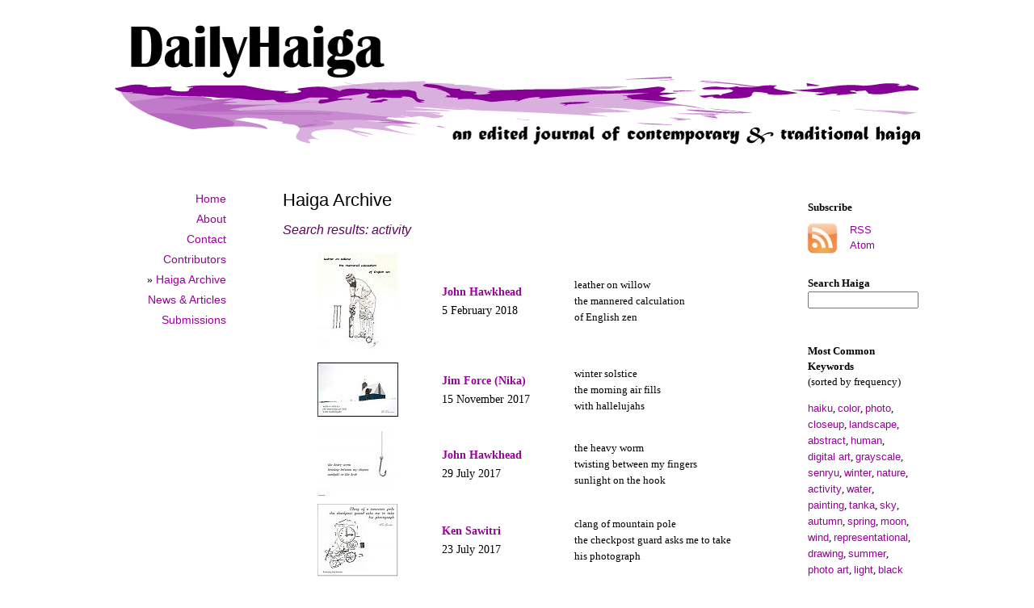

--- FILE ---
content_type: text/html; charset=utf-8
request_url: https://www.dailyhaiga.org/haiga-archives/?keywords=activity
body_size: 3335
content:
<!DOCTYPE html PUBLIC "-//W3C//DTD XHTML 1.0 Transitional//EN" "http://www.w3.org/TR/xhtml1/DTD/xhtml1-transitional.dtd">
<html xmlns="http://www.w3.org/1999/xhtml" xml:lang="en" lang="en">
<head>
	<meta http-equiv="Content-Type" content="text/html; charset=utf-8" />

	<title>DailyHaiga: Haiga Archive</title>

	<link rel="home" href="https://www.dailyhaiga.org/" />

	<link rel="alternate" type="application/atom+xml" title="Atom Feed" href="https://www.dailyhaiga.org/atom/?section=haiga-archives" />
	<link rel="alternate" type="application/rss+xml" title="RSS Feed" href="https://www.dailyhaiga.org/rss/?section=haiga-archives" />

	<link rel="stylesheet" type="text/css" media="screen" href="https://www.dailyhaiga.org/textpattern/css.php?n=default" />

        <meta name="keywords" content="DailyHaiga, Haiga, Haiku, Art, Canada, publication, edited, literary journal" />

<meta name="description" content="DailyHaiga is an online journal presenting the best of English language haiga. One haiga is published daily. ISSN: 1918-851X." />


	
</head>
<body id="haiga-archives">

<!-- accessibility -->
<div id="accessibility">
	<ul>
		<li><a href="#content">Go to content</a></li>
		<li><a href="#sidebar-1">Go to navigation</a></li>
		<li><a href="#sidebar-2">Go to search</a></li>
	</ul>
</div>

<div id="container">

<!-- head -->
	<div id="head">
<!--<h1 id="site-name"><a rel="home" href="https://www.dailyhaiga.org/">DailyHaiga</a></h1>
<p id="site-slogan">An Edited Journal of Contemporary and Traditional Haiga</p>-->
<a rel="home" href="https://www.dailyhaiga.org/"><img src="https://www.dailyhaiga.org/images/17.png" width="1000" height="165" alt="" /></a>
	</div>

<!-- left -->
	<div id="sidebar-1">
		<ul class="section_list">
	<li>
			
			<a href="https://www.dailyhaiga.org/">Home</a>
			
		</li>
	<li>
			
			<a href="https://www.dailyhaiga.org/about/">About</a>
			
		</li>
	<li>
			
			<a href="https://www.dailyhaiga.org/contact/">Contact</a>
			
		</li>
	<li>
			
			<a href="https://www.dailyhaiga.org/contributors/">Contributors</a>
			
		</li>
	<li>
			&raquo;
			<a href="https://www.dailyhaiga.org/haiga-archives/">Haiga Archive</a>
			
				
			
		</li>
	<li>
			
			<a href="https://www.dailyhaiga.org/news-and-articles/">News &amp; Articles</a>
			
		</li>
	<li>
			
			<a href="https://www.dailyhaiga.org/submissions/">Submissions</a>
			
		</li>
</ul>

	</div>

<!-- right -->
	<div id="sidebar-2">
<p><b>Subscribe</b></p>
<table style="margin-top: -20px; margin-left: 5px;">
<tr>
<td><a href="http://www.dailyhaiga.org/rss/"><img src="http://www.dailyhaiga.org/images/12t.jpg" alt="Subscribe via RSS" width="40" height="40" /></a>
</td>
<td>
<p><a href="http://www.dailyhaiga.org/rss/">RSS</a><br/> <a href="http://www.dailyhaiga.org/atom/">Atom</a></p>
</td>
</tr>
</table>




<!--<p><b>Archive Navigation</b></p>-->
<p> 
</p>



	<form method="get" action="https://www.dailyhaiga.org/haiga-archives/">
<p><b>Search Haiga</b><br /><input type="text" value="" name="q" size="15" /></p>
</form>

<br/>

<p><b>Most Common Keywords</b><br/>
(sorted by frequency)</p>
<p><a href="https://www.dailyhaiga.org/haiga-archives/?keywords=haiku">haiku</a>, <a href="https://www.dailyhaiga.org/haiga-archives/?keywords=color">color</a>, <a href="https://www.dailyhaiga.org/haiga-archives/?keywords=photo">photo</a>, <a href="https://www.dailyhaiga.org/haiga-archives/?keywords=closeup">closeup</a>, <a href="https://www.dailyhaiga.org/haiga-archives/?keywords=landscape">landscape</a>, <a href="https://www.dailyhaiga.org/haiga-archives/?keywords=abstract">abstract</a>, <a href="https://www.dailyhaiga.org/haiga-archives/?keywords=human">human</a>, <a href="https://www.dailyhaiga.org/haiga-archives/?keywords=digital+art">digital art</a>, <a href="https://www.dailyhaiga.org/haiga-archives/?keywords=grayscale">grayscale</a>, <a href="https://www.dailyhaiga.org/haiga-archives/?keywords=senryu">senryu</a>, <a href="https://www.dailyhaiga.org/haiga-archives/?keywords=winter">winter</a>, <a href="https://www.dailyhaiga.org/haiga-archives/?keywords=nature">nature</a>, <a href="https://www.dailyhaiga.org/haiga-archives/?keywords=activity">activity</a>, <a href="https://www.dailyhaiga.org/haiga-archives/?keywords=water">water</a>, <a href="https://www.dailyhaiga.org/haiga-archives/?keywords=painting">painting</a>, <a href="https://www.dailyhaiga.org/haiga-archives/?keywords=tanka">tanka</a>, <a href="https://www.dailyhaiga.org/haiga-archives/?keywords=sky">sky</a>, <a href="https://www.dailyhaiga.org/haiga-archives/?keywords=autumn">autumn</a>, <a href="https://www.dailyhaiga.org/haiga-archives/?keywords=spring">spring</a>, <a href="https://www.dailyhaiga.org/haiga-archives/?keywords=moon">moon</a>, <a href="https://www.dailyhaiga.org/haiga-archives/?keywords=wind">wind</a>, <a href="https://www.dailyhaiga.org/haiga-archives/?keywords=representational">representational</a>, <a href="https://www.dailyhaiga.org/haiga-archives/?keywords=drawing">drawing</a>, <a href="https://www.dailyhaiga.org/haiga-archives/?keywords=summer">summer</a>, <a href="https://www.dailyhaiga.org/haiga-archives/?keywords=photo+art">photo art</a>, <a href="https://www.dailyhaiga.org/haiga-archives/?keywords=light">light</a>, <a href="https://www.dailyhaiga.org/haiga-archives/?keywords=black+and+white">black and white</a>, <a href="https://www.dailyhaiga.org/haiga-archives/?keywords=flower">flower</a>, <a href="https://www.dailyhaiga.org/haiga-archives/?keywords=snow">snow</a>, <a href="https://www.dailyhaiga.org/haiga-archives/?keywords=sun">sun</a>, <a href="https://www.dailyhaiga.org/haiga-archives/?keywords=leaves">leaves</a>, <a href="https://www.dailyhaiga.org/haiga-archives/?keywords=bird">bird</a>, <a href="https://www.dailyhaiga.org/haiga-archives/?keywords=morning">morning</a>, <a href="https://www.dailyhaiga.org/haiga-archives/?keywords=humor">humor</a>, <a href="https://www.dailyhaiga.org/haiga-archives/?keywords=tree">tree</a>, <a href="https://www.dailyhaiga.org/haiga-archives/?keywords=night">night</a>, <a href="https://www.dailyhaiga.org/haiga-archives/?keywords=thoughts">thoughts</a>, <a href="https://www.dailyhaiga.org/haiga-archives/?keywords=flowers">flowers</a>, <a href="https://www.dailyhaiga.org/haiga-archives/?keywords=time">time</a>, <a href="https://www.dailyhaiga.org/haiga-archives/?keywords=thought">thought</a>, <a href="https://www.dailyhaiga.org/haiga-archives/?keywords=sumi-e">sumi-e</a>, <a href="https://www.dailyhaiga.org/haiga-archives/?keywords=ocean">ocean</a>, <a href="https://www.dailyhaiga.org/haiga-archives/?keywords=trees">trees</a>, <a href="https://www.dailyhaiga.org/haiga-archives/?keywords=day">day</a>, <a href="https://www.dailyhaiga.org/haiga-archives/?keywords=free+verse">free verse</a>, <a href="https://www.dailyhaiga.org/haiga-archives/?keywords=sound">sound</a>, <a href="https://www.dailyhaiga.org/haiga-archives/?keywords=rain">rain</a>, <a href="https://www.dailyhaiga.org/haiga-archives/?keywords=birds">birds</a>, <a href="https://www.dailyhaiga.org/haiga-archives/?keywords=silence">silence</a>, <a href="https://www.dailyhaiga.org/haiga-archives/?keywords=sunset">sunset</a>, <a href="https://www.dailyhaiga.org/haiga-archives/?keywords=family">family</a>, <a href="https://www.dailyhaiga.org/haiga-archives/?keywords=shore">shore</a>, <a href="https://www.dailyhaiga.org/haiga-archives/?keywords=cloud">cloud</a>, <a href="https://www.dailyhaiga.org/haiga-archives/?keywords=perception">perception</a>, <a href="https://www.dailyhaiga.org/haiga-archives/?keywords=old">old</a>, <a href="https://www.dailyhaiga.org/haiga-archives/?keywords=garden">garden</a>, <a href="https://www.dailyhaiga.org/haiga-archives/?keywords=blue">blue</a>, <a href="https://www.dailyhaiga.org/haiga-archives/?keywords=monochrome">monochrome</a>, <a href="https://www.dailyhaiga.org/haiga-archives/?keywords=shadow">shadow</a>, <a href="https://www.dailyhaiga.org/haiga-archives/?keywords=evening">evening</a>, <a href="https://www.dailyhaiga.org/haiga-archives/?keywords=loss">loss</a>, <a href="https://www.dailyhaiga.org/haiga-archives/?keywords=relationships">relationships</a>, <a href="https://www.dailyhaiga.org/haiga-archives/?keywords=home">home</a>, <a href="https://www.dailyhaiga.org/haiga-archives/?keywords=change">change</a>, <a href="https://www.dailyhaiga.org/haiga-archives/?keywords=endings">endings</a>, <a href="https://www.dailyhaiga.org/haiga-archives/?keywords=transitions">transitions</a>, <a href="https://www.dailyhaiga.org/haiga-archives/?keywords=weather">weather</a>, <a href="https://www.dailyhaiga.org/haiga-archives/?keywords=first">first</a>, <a href="https://www.dailyhaiga.org/haiga-archives/?keywords=scent">scent</a>, <a href="https://www.dailyhaiga.org/haiga-archives/?keywords=leaf">leaf</a>, <a href="https://www.dailyhaiga.org/haiga-archives/?keywords=white">white</a>, <a href="https://www.dailyhaiga.org/haiga-archives/?keywords=forest">forest</a>, <a href="https://www.dailyhaiga.org/haiga-archives/?keywords=branches">branches</a>, <a href="https://www.dailyhaiga.org/haiga-archives/?keywords=reflection">reflection</a>, <a href="https://www.dailyhaiga.org/haiga-archives/?keywords=fall">fall</a>, <a href="https://www.dailyhaiga.org/haiga-archives/?keywords=window">window</a>, <a href="https://www.dailyhaiga.org/haiga-archives/?keywords=breeze">breeze</a>, <a href="https://www.dailyhaiga.org/haiga-archives/?keywords=green">green</a>, <a href="https://www.dailyhaiga.org/haiga-archives/?keywords=dawn">dawn</a>, <a href="https://www.dailyhaiga.org/haiga-archives/?keywords=blossoms">blossoms</a>, <a href="https://www.dailyhaiga.org/haiga-archives/?keywords=stars">stars</a>, <a href="https://www.dailyhaiga.org/haiga-archives/?keywords=death">death</a>, <a href="https://www.dailyhaiga.org/haiga-archives/?keywords=plants">plants</a>, <a href="https://www.dailyhaiga.org/haiga-archives/?keywords=clouds">clouds</a>, <a href="https://www.dailyhaiga.org/haiga-archives/?keywords=dusk">dusk</a>, <a href="https://www.dailyhaiga.org/haiga-archives/?keywords=red">red</a>, <a href="https://www.dailyhaiga.org/haiga-archives/?keywords=irony">irony</a>, <a href="https://www.dailyhaiga.org/haiga-archives/?keywords=song">song</a>, <a href="https://www.dailyhaiga.org/haiga-archives/?keywords=rural">rural</a>, <a href="https://www.dailyhaiga.org/haiga-archives/?keywords=urban">urban</a>, <a href="https://www.dailyhaiga.org/haiga-archives/?keywords=Matsuo+Basho">Matsuo Basho</a>, <a href="https://www.dailyhaiga.org/haiga-archives/?keywords=cold">cold</a>, <a href="https://www.dailyhaiga.org/haiga-archives/?keywords=Narrow+Road+to+Oku">Narrow Road to Oku</a>, <a href="https://www.dailyhaiga.org/haiga-archives/?keywords=sepia">sepia</a>, <a href="https://www.dailyhaiga.org/haiga-archives/?keywords=memories">memories</a>, <a href="https://www.dailyhaiga.org/haiga-archives/?keywords=shadows">shadows</a>, <a href="https://www.dailyhaiga.org/haiga-archives/?keywords=age">age</a>, <a href="https://www.dailyhaiga.org/haiga-archives/?keywords=storm">storm</a>, <a href="https://www.dailyhaiga.org/haiga-archives/?keywords=sand">sand</a>, <a href="https://www.dailyhaiga.org/haiga-archives/?keywords=river">river</a></p>




	</div>

<!-- center -->

	<div id="content">
		<h1>Haiga Archive</h1>


	

		<h2>Search results: activity</h2>
<ul class="directory-clean">

<li><span class="entry-title">
<table>
<tr>
<td width="150px">
<a rel="bookmark" href="https://www.dailyhaiga.org/haiga-archives/2225/leather-on-willow-by-john-hawkhead-uk"><img src="https://www.dailyhaiga.org/images/2098t.jpg" alt="'leather on willow / the mannered calculation / of English zen ' by John Hawkhead" title="'leather on willow / the mannered calculation / of English zen ' by John Hawkhead" class="archive-page-haiga" /></a>
</td>
<td width="150px">
<strong id="author"><a rel="tag" href="https://www.dailyhaiga.org/haiga-archives/?c=hawkhead-john">John Hawkhead</a></strong><br/>
 5 February 2018
</td>
<td>
	<p>leather on willow<br />
the mannered calculation<br />
of English zen</p>
</td>
</tr>
</table>  
</li>





<li><span class="entry-title">
<table>
<tr>
<td width="150px">
<a rel="bookmark" href="https://www.dailyhaiga.org/haiga-archives/2177/-winter-solstice-by-nika-canada"><img src="https://www.dailyhaiga.org/images/2068t.jpg" alt="'winter solstice / the morning air fills / with hallelujahs' by Nika. Art by Jim McKinnis" title="'winter solstice / the morning air fills / with hallelujahs' by Nika. Art by Jim McKinniss" class="archive-page-haiga" /></a>
</td>
<td width="150px">
<strong id="author"><a rel="tag" href="https://www.dailyhaiga.org/haiga-archives/?c=force-jim">Jim Force  (Nika)</a></strong><br/>
15 November 2017
</td>
<td>
	<p>winter solstice<br />
the morning air fills<br />
with hallelujahs</p>
</td>
</tr>
</table>  
</li>





<li><span class="entry-title">
<table>
<tr>
<td width="150px">
<a rel="bookmark" href="https://www.dailyhaiga.org/haiga-archives/2112/-the-heavy-worm-by-john-hawkhead-uk"><img src="https://www.dailyhaiga.org/images/1992t.jpg" alt="" title="'the heavy worm / twisting between my fingers / sunlight on the hook' by John Hawkhead." class="archive-page-haiga" /></a>
</td>
<td width="150px">
<strong id="author"><a rel="tag" href="https://www.dailyhaiga.org/haiga-archives/?c=hawkhead-john">John Hawkhead</a></strong><br/>
29 July 2017
</td>
<td>
	<p>the heavy worm<br />
twisting between my fingers<br />
sunlight on the hook</p>
</td>
</tr>
</table>  
</li>





<li><span class="entry-title">
<table>
<tr>
<td width="150px">
<a rel="bookmark" href="https://www.dailyhaiga.org/haiga-archives/2108/-clang-by-ken-sawitri-indonesia"><img src="https://www.dailyhaiga.org/images/1971t.jpg" alt="'clang of a mountain pole / the checkpoint guard asks me to take / his photograph' by Ken Sawitri. Art by Jimat Achmadi" title="'clang of a mountain pole / the checkpoint guard asks me to take / his photograph' by Ken Sawitri. Art by Jimat Achmadi" class="archive-page-haiga" /></a>
</td>
<td width="150px">
<strong id="author"><a rel="tag" href="https://www.dailyhaiga.org/haiga-archives/?c=sawitri-ken">Ken Sawitri</a></strong><br/>
23 July 2017
</td>
<td>
	<p>clang of mountain pole<br />
the checkpost guard asks me to take<br />
his photograph</p>
</td>
</tr>
</table>  
</li>





<li><span class="entry-title">
<table>
<tr>
<td width="150px">
<a rel="bookmark" href="https://www.dailyhaiga.org/haiga-archives/2075/-roof-leaking-by-paul-geiger-usa"><img src="https://www.dailyhaiga.org/images/1889t.jpg" alt="&quot;roof leaking / he snaps the book shut / on paper towels' by P{aul Geiger. Photo: http://www.cbc.ca/news/canada/british-columbia/rundown-vancouver-house-for-2-4m-ridiculous-or-a-bargain-1.3426147" title="&quot;roof leaking / he snaps the book shut / on paper towels' by P{aul Geiger. Photo: http://www.cbc.ca/news/canada/british-columbia/rundown-vancouver-house-for-2-4m-ridiculous-or-a-bargain-1.3426147
" class="archive-page-haiga" /></a>
</td>
<td width="150px">
<strong id="author"><a rel="tag" href="https://www.dailyhaiga.org/haiga-archives/?c=geiger-paul">Paul Geiger</a></strong><br/>
 3 June 2017
</td>
<td>
	<p>roof leaking<br />
he snaps the book shut<br />
on paper towels</p>
</td>
</tr>
</table>  
</li>





<li><span class="entry-title">
<table>
<tr>
<td width="150px">
<a rel="bookmark" href="https://www.dailyhaiga.org/haiga-archives/2071/-faint-creaking-by-radka-mindova-bulgaria"><img src="https://www.dailyhaiga.org/images/1982t.jpg" alt="'faint creaking / the old man and his boat /talk to each other' by Radka Mindova" title="'faint creaking / the old man and his boat /talk to each other' by Radka Mindova" class="archive-page-haiga" /></a>
</td>
<td width="150px">
<strong id="author"><a rel="tag" href="https://www.dailyhaiga.org/haiga-archives/?c=mindova-radka">Radka Mindova</a></strong><br/>
26 May 2017
</td>
<td>
	<p>faint creaking<br />
the old man and his boat<br />
talk to each other</p>
</td>
</tr>
</table>  
</li>





<li><span class="entry-title">
<table>
<tr>
<td width="150px">
<a rel="bookmark" href="https://www.dailyhaiga.org/haiga-archives/2069/-sin-dried-sheets-by-kathy-cotton-usa"><img src="https://www.dailyhaiga.org/images/1873t.jpg" alt="'sun-dried sheets / on the clothesline— / scent of summer' by Kathy Cotton" title="'sun-dried sheets / on the clothesline— / scent of summer' by Kathy Cotton" class="archive-page-haiga" /></a>
</td>
<td width="150px">
<strong id="author"><a rel="tag" href="https://www.dailyhaiga.org/haiga-archives/?c=cotton-kathy-lohrum">Kathy Lohrum Cotton </a></strong><br/>
22 May 2017
</td>
<td>
	<p>sun-dried sheets<br />
on the clothesline—<br />
scent of summer</p>
</td>
</tr>
</table>  
</li>





<li><span class="entry-title">
<table>
<tr>
<td width="150px">
<a rel="bookmark" href="https://www.dailyhaiga.org/haiga-archives/2064/-pacific-dusk-by-john-young-canada"><img src="https://www.dailyhaiga.org/images/1919t.jpg" alt="&quot;pacific dusk / fish farms / gut the peace' by John Young" title="&quot;pacific dusk / fish farms / gut the peace' by John Young" class="archive-page-haiga" /></a>
</td>
<td width="150px">
<strong id="author"><a rel="tag" href="https://www.dailyhaiga.org/haiga-archives/?c=young-john">John Young</a></strong><br/>
12 May 2017
</td>
<td>
	<p>pacific dusk<br />
fish farms<br />
gut the peace</p>
</td>
</tr>
</table>  
</li>





<li><span class="entry-title">
<table>
<tr>
<td width="150px">
<a rel="bookmark" href="https://www.dailyhaiga.org/haiga-archives/2078/-laundry-day-by-ken-sawitri-indonesia"><img src="https://www.dailyhaiga.org/images/1969t.jpg" alt="'laundry day / below the white sheets / neighbors gossiping' by Ken Sawitri. Art by Jimat Achmadi" title="'laundry day / below the white sheets / neighbors gossiping' by Ken Sawitri. Art by Jimat Achmadi" class="archive-page-haiga" /></a>
</td>
<td width="150px">
<strong id="author"><a rel="tag" href="https://www.dailyhaiga.org/haiga-archives/?c=sawitri-ken">Ken Sawitri</a></strong><br/>
 4 May 2017
</td>
<td>
	<p>laundry day<br />
below the white sheets<br />
neighbours gossiping</p>
</td>
</tr>
</table>  
</li>





<li><span class="entry-title">
<table>
<tr>
<td width="150px">
<a rel="bookmark" href="https://www.dailyhaiga.org/haiga-archives/2057/-mountain-stillness-by-billy-antonio-philippines"><img src="https://www.dailyhaiga.org/images/1977t.jpg" alt="'mountain stillness the sudden roar of a chainsaw' by Billy Antonio" title="'mountain stillness the sudden roar of a chainsaw' by Billy Antonio" class="archive-page-haiga" /></a>
</td>
<td width="150px">
<strong id="author"><a rel="tag" href="https://www.dailyhaiga.org/haiga-archives/?c=antonio-billy">Billy Antonio</a></strong><br/>
28 April 2017
</td>
<td>
	<p>mountain stillness the sudden roar of a chainsaw</p>
</td>
</tr>
</table>  
</li>

</ul>






<center>
<br/>
<p> 
</p>
</center>



		</div>
	
		<div class="divider"><img src="https://www.dailyhaiga.org/images/1.gif" width="400" height="1" alt="---" title="" /></div>

	</div>

<!-- footer -->
	<div id="foot"><span class="copyright">Content &copy; 2009, <em>DailyHaiga</em> and the contributors.<br/>All rights reserved.<br/>Web design by <a href="http://www.pilarski.ca">Patrick M. Pilarski</a>.</span>
<br/><br/></div>

</div>

</body>
</html>